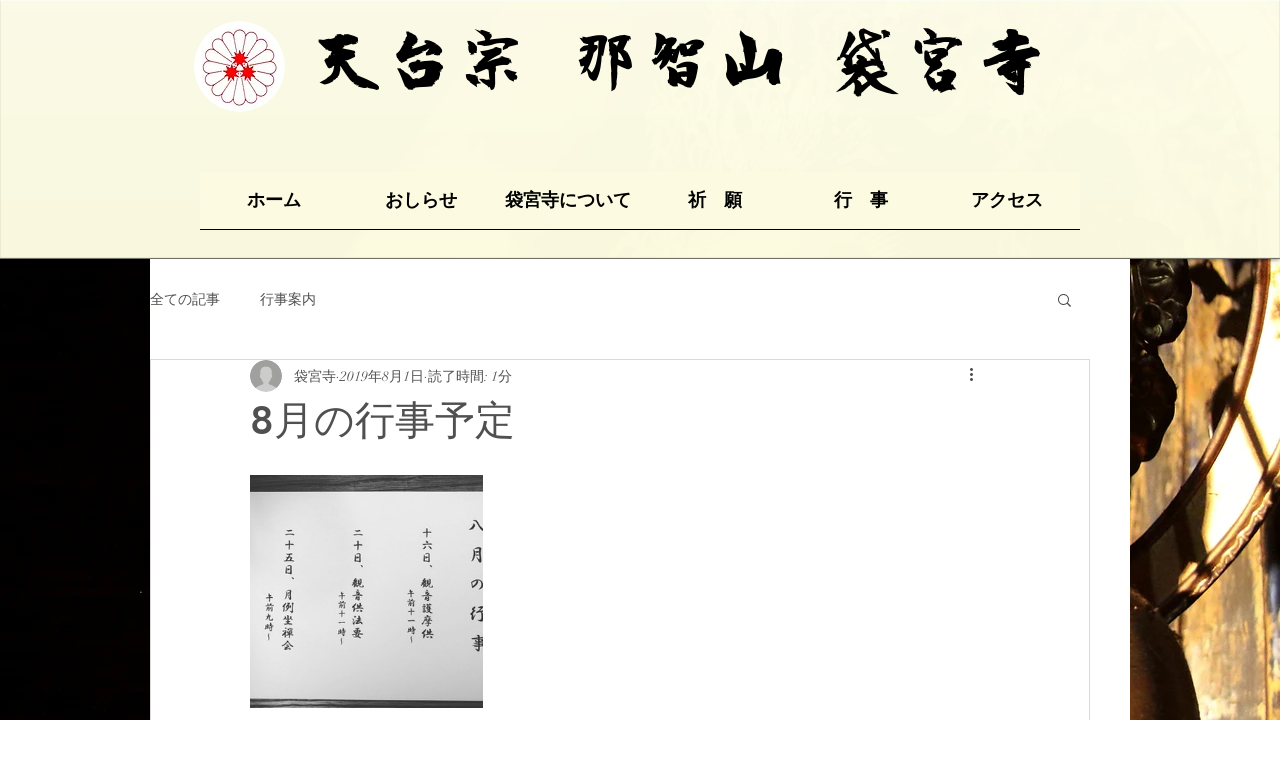

--- FILE ---
content_type: text/css; charset=utf-8
request_url: https://www.taiguji.org/_serverless/pro-gallery-css-v4-server/layoutCss?ver=2&id=eh2qn-not-scoped&items=3500_1500_1124&container=487_740_313_720&options=gallerySizeType:px%7CenableInfiniteScroll:true%7CtitlePlacement:SHOW_ON_HOVER%7CgridStyle:1%7CimageMargin:20%7CgalleryLayout:2%7CisVertical:false%7CnumberOfImagesPerRow:3%7CgallerySizePx:300%7CcubeRatio:1%7CcubeType:fill%7CgalleryThumbnailsAlignment:bottom%7CthumbnailSpacings:0
body_size: -240
content:
#pro-gallery-eh2qn-not-scoped [data-hook="item-container"][data-idx="0"].gallery-item-container{opacity: 1 !important;display: block !important;transition: opacity .2s ease !important;top: 0px !important;left: 0px !important;right: auto !important;height: 233px !important;width: 233px !important;} #pro-gallery-eh2qn-not-scoped [data-hook="item-container"][data-idx="0"] .gallery-item-common-info-outer{height: 100% !important;} #pro-gallery-eh2qn-not-scoped [data-hook="item-container"][data-idx="0"] .gallery-item-common-info{height: 100% !important;width: 100% !important;} #pro-gallery-eh2qn-not-scoped [data-hook="item-container"][data-idx="0"] .gallery-item-wrapper{width: 233px !important;height: 233px !important;margin: 0 !important;} #pro-gallery-eh2qn-not-scoped [data-hook="item-container"][data-idx="0"] .gallery-item-content{width: 233px !important;height: 233px !important;margin: 0px 0px !important;opacity: 1 !important;} #pro-gallery-eh2qn-not-scoped [data-hook="item-container"][data-idx="0"] .gallery-item-hover{width: 233px !important;height: 233px !important;opacity: 1 !important;} #pro-gallery-eh2qn-not-scoped [data-hook="item-container"][data-idx="0"] .item-hover-flex-container{width: 233px !important;height: 233px !important;margin: 0px 0px !important;opacity: 1 !important;} #pro-gallery-eh2qn-not-scoped [data-hook="item-container"][data-idx="0"] .gallery-item-wrapper img{width: 100% !important;height: 100% !important;opacity: 1 !important;} #pro-gallery-eh2qn-not-scoped .pro-gallery-prerender{height:233px !important;}#pro-gallery-eh2qn-not-scoped {height:233px !important; width:740px !important;}#pro-gallery-eh2qn-not-scoped .pro-gallery-margin-container {height:233px !important;}#pro-gallery-eh2qn-not-scoped .pro-gallery {height:233px !important; width:740px !important;}#pro-gallery-eh2qn-not-scoped .pro-gallery-parent-container {height:233px !important; width:760px !important;}